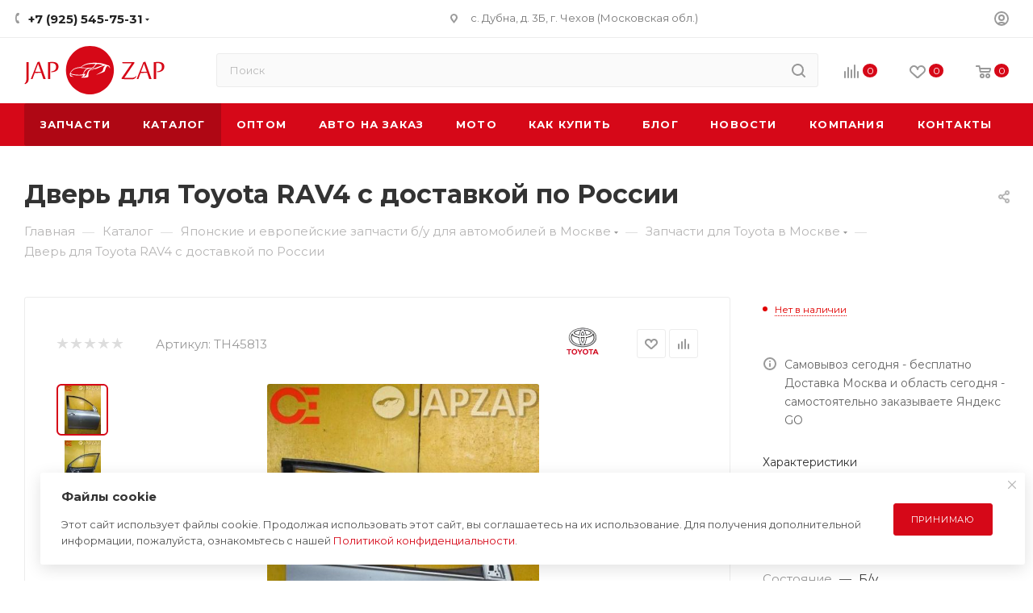

--- FILE ---
content_type: text/html; charset=utf-8
request_url: https://www.google.com/recaptcha/api2/anchor?ar=1&k=6Le1ENwpAAAAAK1Esv1S1yGxelSdrPuMbJUGag_2&co=aHR0cHM6Ly9qYXB6YXAucnU6NDQz&hl=ru&v=N67nZn4AqZkNcbeMu4prBgzg&theme=light&size=normal&badge=bottomright&anchor-ms=20000&execute-ms=30000&cb=jrmwd8epwwyq
body_size: 49799
content:
<!DOCTYPE HTML><html dir="ltr" lang="ru"><head><meta http-equiv="Content-Type" content="text/html; charset=UTF-8">
<meta http-equiv="X-UA-Compatible" content="IE=edge">
<title>reCAPTCHA</title>
<style type="text/css">
/* cyrillic-ext */
@font-face {
  font-family: 'Roboto';
  font-style: normal;
  font-weight: 400;
  font-stretch: 100%;
  src: url(//fonts.gstatic.com/s/roboto/v48/KFO7CnqEu92Fr1ME7kSn66aGLdTylUAMa3GUBHMdazTgWw.woff2) format('woff2');
  unicode-range: U+0460-052F, U+1C80-1C8A, U+20B4, U+2DE0-2DFF, U+A640-A69F, U+FE2E-FE2F;
}
/* cyrillic */
@font-face {
  font-family: 'Roboto';
  font-style: normal;
  font-weight: 400;
  font-stretch: 100%;
  src: url(//fonts.gstatic.com/s/roboto/v48/KFO7CnqEu92Fr1ME7kSn66aGLdTylUAMa3iUBHMdazTgWw.woff2) format('woff2');
  unicode-range: U+0301, U+0400-045F, U+0490-0491, U+04B0-04B1, U+2116;
}
/* greek-ext */
@font-face {
  font-family: 'Roboto';
  font-style: normal;
  font-weight: 400;
  font-stretch: 100%;
  src: url(//fonts.gstatic.com/s/roboto/v48/KFO7CnqEu92Fr1ME7kSn66aGLdTylUAMa3CUBHMdazTgWw.woff2) format('woff2');
  unicode-range: U+1F00-1FFF;
}
/* greek */
@font-face {
  font-family: 'Roboto';
  font-style: normal;
  font-weight: 400;
  font-stretch: 100%;
  src: url(//fonts.gstatic.com/s/roboto/v48/KFO7CnqEu92Fr1ME7kSn66aGLdTylUAMa3-UBHMdazTgWw.woff2) format('woff2');
  unicode-range: U+0370-0377, U+037A-037F, U+0384-038A, U+038C, U+038E-03A1, U+03A3-03FF;
}
/* math */
@font-face {
  font-family: 'Roboto';
  font-style: normal;
  font-weight: 400;
  font-stretch: 100%;
  src: url(//fonts.gstatic.com/s/roboto/v48/KFO7CnqEu92Fr1ME7kSn66aGLdTylUAMawCUBHMdazTgWw.woff2) format('woff2');
  unicode-range: U+0302-0303, U+0305, U+0307-0308, U+0310, U+0312, U+0315, U+031A, U+0326-0327, U+032C, U+032F-0330, U+0332-0333, U+0338, U+033A, U+0346, U+034D, U+0391-03A1, U+03A3-03A9, U+03B1-03C9, U+03D1, U+03D5-03D6, U+03F0-03F1, U+03F4-03F5, U+2016-2017, U+2034-2038, U+203C, U+2040, U+2043, U+2047, U+2050, U+2057, U+205F, U+2070-2071, U+2074-208E, U+2090-209C, U+20D0-20DC, U+20E1, U+20E5-20EF, U+2100-2112, U+2114-2115, U+2117-2121, U+2123-214F, U+2190, U+2192, U+2194-21AE, U+21B0-21E5, U+21F1-21F2, U+21F4-2211, U+2213-2214, U+2216-22FF, U+2308-230B, U+2310, U+2319, U+231C-2321, U+2336-237A, U+237C, U+2395, U+239B-23B7, U+23D0, U+23DC-23E1, U+2474-2475, U+25AF, U+25B3, U+25B7, U+25BD, U+25C1, U+25CA, U+25CC, U+25FB, U+266D-266F, U+27C0-27FF, U+2900-2AFF, U+2B0E-2B11, U+2B30-2B4C, U+2BFE, U+3030, U+FF5B, U+FF5D, U+1D400-1D7FF, U+1EE00-1EEFF;
}
/* symbols */
@font-face {
  font-family: 'Roboto';
  font-style: normal;
  font-weight: 400;
  font-stretch: 100%;
  src: url(//fonts.gstatic.com/s/roboto/v48/KFO7CnqEu92Fr1ME7kSn66aGLdTylUAMaxKUBHMdazTgWw.woff2) format('woff2');
  unicode-range: U+0001-000C, U+000E-001F, U+007F-009F, U+20DD-20E0, U+20E2-20E4, U+2150-218F, U+2190, U+2192, U+2194-2199, U+21AF, U+21E6-21F0, U+21F3, U+2218-2219, U+2299, U+22C4-22C6, U+2300-243F, U+2440-244A, U+2460-24FF, U+25A0-27BF, U+2800-28FF, U+2921-2922, U+2981, U+29BF, U+29EB, U+2B00-2BFF, U+4DC0-4DFF, U+FFF9-FFFB, U+10140-1018E, U+10190-1019C, U+101A0, U+101D0-101FD, U+102E0-102FB, U+10E60-10E7E, U+1D2C0-1D2D3, U+1D2E0-1D37F, U+1F000-1F0FF, U+1F100-1F1AD, U+1F1E6-1F1FF, U+1F30D-1F30F, U+1F315, U+1F31C, U+1F31E, U+1F320-1F32C, U+1F336, U+1F378, U+1F37D, U+1F382, U+1F393-1F39F, U+1F3A7-1F3A8, U+1F3AC-1F3AF, U+1F3C2, U+1F3C4-1F3C6, U+1F3CA-1F3CE, U+1F3D4-1F3E0, U+1F3ED, U+1F3F1-1F3F3, U+1F3F5-1F3F7, U+1F408, U+1F415, U+1F41F, U+1F426, U+1F43F, U+1F441-1F442, U+1F444, U+1F446-1F449, U+1F44C-1F44E, U+1F453, U+1F46A, U+1F47D, U+1F4A3, U+1F4B0, U+1F4B3, U+1F4B9, U+1F4BB, U+1F4BF, U+1F4C8-1F4CB, U+1F4D6, U+1F4DA, U+1F4DF, U+1F4E3-1F4E6, U+1F4EA-1F4ED, U+1F4F7, U+1F4F9-1F4FB, U+1F4FD-1F4FE, U+1F503, U+1F507-1F50B, U+1F50D, U+1F512-1F513, U+1F53E-1F54A, U+1F54F-1F5FA, U+1F610, U+1F650-1F67F, U+1F687, U+1F68D, U+1F691, U+1F694, U+1F698, U+1F6AD, U+1F6B2, U+1F6B9-1F6BA, U+1F6BC, U+1F6C6-1F6CF, U+1F6D3-1F6D7, U+1F6E0-1F6EA, U+1F6F0-1F6F3, U+1F6F7-1F6FC, U+1F700-1F7FF, U+1F800-1F80B, U+1F810-1F847, U+1F850-1F859, U+1F860-1F887, U+1F890-1F8AD, U+1F8B0-1F8BB, U+1F8C0-1F8C1, U+1F900-1F90B, U+1F93B, U+1F946, U+1F984, U+1F996, U+1F9E9, U+1FA00-1FA6F, U+1FA70-1FA7C, U+1FA80-1FA89, U+1FA8F-1FAC6, U+1FACE-1FADC, U+1FADF-1FAE9, U+1FAF0-1FAF8, U+1FB00-1FBFF;
}
/* vietnamese */
@font-face {
  font-family: 'Roboto';
  font-style: normal;
  font-weight: 400;
  font-stretch: 100%;
  src: url(//fonts.gstatic.com/s/roboto/v48/KFO7CnqEu92Fr1ME7kSn66aGLdTylUAMa3OUBHMdazTgWw.woff2) format('woff2');
  unicode-range: U+0102-0103, U+0110-0111, U+0128-0129, U+0168-0169, U+01A0-01A1, U+01AF-01B0, U+0300-0301, U+0303-0304, U+0308-0309, U+0323, U+0329, U+1EA0-1EF9, U+20AB;
}
/* latin-ext */
@font-face {
  font-family: 'Roboto';
  font-style: normal;
  font-weight: 400;
  font-stretch: 100%;
  src: url(//fonts.gstatic.com/s/roboto/v48/KFO7CnqEu92Fr1ME7kSn66aGLdTylUAMa3KUBHMdazTgWw.woff2) format('woff2');
  unicode-range: U+0100-02BA, U+02BD-02C5, U+02C7-02CC, U+02CE-02D7, U+02DD-02FF, U+0304, U+0308, U+0329, U+1D00-1DBF, U+1E00-1E9F, U+1EF2-1EFF, U+2020, U+20A0-20AB, U+20AD-20C0, U+2113, U+2C60-2C7F, U+A720-A7FF;
}
/* latin */
@font-face {
  font-family: 'Roboto';
  font-style: normal;
  font-weight: 400;
  font-stretch: 100%;
  src: url(//fonts.gstatic.com/s/roboto/v48/KFO7CnqEu92Fr1ME7kSn66aGLdTylUAMa3yUBHMdazQ.woff2) format('woff2');
  unicode-range: U+0000-00FF, U+0131, U+0152-0153, U+02BB-02BC, U+02C6, U+02DA, U+02DC, U+0304, U+0308, U+0329, U+2000-206F, U+20AC, U+2122, U+2191, U+2193, U+2212, U+2215, U+FEFF, U+FFFD;
}
/* cyrillic-ext */
@font-face {
  font-family: 'Roboto';
  font-style: normal;
  font-weight: 500;
  font-stretch: 100%;
  src: url(//fonts.gstatic.com/s/roboto/v48/KFO7CnqEu92Fr1ME7kSn66aGLdTylUAMa3GUBHMdazTgWw.woff2) format('woff2');
  unicode-range: U+0460-052F, U+1C80-1C8A, U+20B4, U+2DE0-2DFF, U+A640-A69F, U+FE2E-FE2F;
}
/* cyrillic */
@font-face {
  font-family: 'Roboto';
  font-style: normal;
  font-weight: 500;
  font-stretch: 100%;
  src: url(//fonts.gstatic.com/s/roboto/v48/KFO7CnqEu92Fr1ME7kSn66aGLdTylUAMa3iUBHMdazTgWw.woff2) format('woff2');
  unicode-range: U+0301, U+0400-045F, U+0490-0491, U+04B0-04B1, U+2116;
}
/* greek-ext */
@font-face {
  font-family: 'Roboto';
  font-style: normal;
  font-weight: 500;
  font-stretch: 100%;
  src: url(//fonts.gstatic.com/s/roboto/v48/KFO7CnqEu92Fr1ME7kSn66aGLdTylUAMa3CUBHMdazTgWw.woff2) format('woff2');
  unicode-range: U+1F00-1FFF;
}
/* greek */
@font-face {
  font-family: 'Roboto';
  font-style: normal;
  font-weight: 500;
  font-stretch: 100%;
  src: url(//fonts.gstatic.com/s/roboto/v48/KFO7CnqEu92Fr1ME7kSn66aGLdTylUAMa3-UBHMdazTgWw.woff2) format('woff2');
  unicode-range: U+0370-0377, U+037A-037F, U+0384-038A, U+038C, U+038E-03A1, U+03A3-03FF;
}
/* math */
@font-face {
  font-family: 'Roboto';
  font-style: normal;
  font-weight: 500;
  font-stretch: 100%;
  src: url(//fonts.gstatic.com/s/roboto/v48/KFO7CnqEu92Fr1ME7kSn66aGLdTylUAMawCUBHMdazTgWw.woff2) format('woff2');
  unicode-range: U+0302-0303, U+0305, U+0307-0308, U+0310, U+0312, U+0315, U+031A, U+0326-0327, U+032C, U+032F-0330, U+0332-0333, U+0338, U+033A, U+0346, U+034D, U+0391-03A1, U+03A3-03A9, U+03B1-03C9, U+03D1, U+03D5-03D6, U+03F0-03F1, U+03F4-03F5, U+2016-2017, U+2034-2038, U+203C, U+2040, U+2043, U+2047, U+2050, U+2057, U+205F, U+2070-2071, U+2074-208E, U+2090-209C, U+20D0-20DC, U+20E1, U+20E5-20EF, U+2100-2112, U+2114-2115, U+2117-2121, U+2123-214F, U+2190, U+2192, U+2194-21AE, U+21B0-21E5, U+21F1-21F2, U+21F4-2211, U+2213-2214, U+2216-22FF, U+2308-230B, U+2310, U+2319, U+231C-2321, U+2336-237A, U+237C, U+2395, U+239B-23B7, U+23D0, U+23DC-23E1, U+2474-2475, U+25AF, U+25B3, U+25B7, U+25BD, U+25C1, U+25CA, U+25CC, U+25FB, U+266D-266F, U+27C0-27FF, U+2900-2AFF, U+2B0E-2B11, U+2B30-2B4C, U+2BFE, U+3030, U+FF5B, U+FF5D, U+1D400-1D7FF, U+1EE00-1EEFF;
}
/* symbols */
@font-face {
  font-family: 'Roboto';
  font-style: normal;
  font-weight: 500;
  font-stretch: 100%;
  src: url(//fonts.gstatic.com/s/roboto/v48/KFO7CnqEu92Fr1ME7kSn66aGLdTylUAMaxKUBHMdazTgWw.woff2) format('woff2');
  unicode-range: U+0001-000C, U+000E-001F, U+007F-009F, U+20DD-20E0, U+20E2-20E4, U+2150-218F, U+2190, U+2192, U+2194-2199, U+21AF, U+21E6-21F0, U+21F3, U+2218-2219, U+2299, U+22C4-22C6, U+2300-243F, U+2440-244A, U+2460-24FF, U+25A0-27BF, U+2800-28FF, U+2921-2922, U+2981, U+29BF, U+29EB, U+2B00-2BFF, U+4DC0-4DFF, U+FFF9-FFFB, U+10140-1018E, U+10190-1019C, U+101A0, U+101D0-101FD, U+102E0-102FB, U+10E60-10E7E, U+1D2C0-1D2D3, U+1D2E0-1D37F, U+1F000-1F0FF, U+1F100-1F1AD, U+1F1E6-1F1FF, U+1F30D-1F30F, U+1F315, U+1F31C, U+1F31E, U+1F320-1F32C, U+1F336, U+1F378, U+1F37D, U+1F382, U+1F393-1F39F, U+1F3A7-1F3A8, U+1F3AC-1F3AF, U+1F3C2, U+1F3C4-1F3C6, U+1F3CA-1F3CE, U+1F3D4-1F3E0, U+1F3ED, U+1F3F1-1F3F3, U+1F3F5-1F3F7, U+1F408, U+1F415, U+1F41F, U+1F426, U+1F43F, U+1F441-1F442, U+1F444, U+1F446-1F449, U+1F44C-1F44E, U+1F453, U+1F46A, U+1F47D, U+1F4A3, U+1F4B0, U+1F4B3, U+1F4B9, U+1F4BB, U+1F4BF, U+1F4C8-1F4CB, U+1F4D6, U+1F4DA, U+1F4DF, U+1F4E3-1F4E6, U+1F4EA-1F4ED, U+1F4F7, U+1F4F9-1F4FB, U+1F4FD-1F4FE, U+1F503, U+1F507-1F50B, U+1F50D, U+1F512-1F513, U+1F53E-1F54A, U+1F54F-1F5FA, U+1F610, U+1F650-1F67F, U+1F687, U+1F68D, U+1F691, U+1F694, U+1F698, U+1F6AD, U+1F6B2, U+1F6B9-1F6BA, U+1F6BC, U+1F6C6-1F6CF, U+1F6D3-1F6D7, U+1F6E0-1F6EA, U+1F6F0-1F6F3, U+1F6F7-1F6FC, U+1F700-1F7FF, U+1F800-1F80B, U+1F810-1F847, U+1F850-1F859, U+1F860-1F887, U+1F890-1F8AD, U+1F8B0-1F8BB, U+1F8C0-1F8C1, U+1F900-1F90B, U+1F93B, U+1F946, U+1F984, U+1F996, U+1F9E9, U+1FA00-1FA6F, U+1FA70-1FA7C, U+1FA80-1FA89, U+1FA8F-1FAC6, U+1FACE-1FADC, U+1FADF-1FAE9, U+1FAF0-1FAF8, U+1FB00-1FBFF;
}
/* vietnamese */
@font-face {
  font-family: 'Roboto';
  font-style: normal;
  font-weight: 500;
  font-stretch: 100%;
  src: url(//fonts.gstatic.com/s/roboto/v48/KFO7CnqEu92Fr1ME7kSn66aGLdTylUAMa3OUBHMdazTgWw.woff2) format('woff2');
  unicode-range: U+0102-0103, U+0110-0111, U+0128-0129, U+0168-0169, U+01A0-01A1, U+01AF-01B0, U+0300-0301, U+0303-0304, U+0308-0309, U+0323, U+0329, U+1EA0-1EF9, U+20AB;
}
/* latin-ext */
@font-face {
  font-family: 'Roboto';
  font-style: normal;
  font-weight: 500;
  font-stretch: 100%;
  src: url(//fonts.gstatic.com/s/roboto/v48/KFO7CnqEu92Fr1ME7kSn66aGLdTylUAMa3KUBHMdazTgWw.woff2) format('woff2');
  unicode-range: U+0100-02BA, U+02BD-02C5, U+02C7-02CC, U+02CE-02D7, U+02DD-02FF, U+0304, U+0308, U+0329, U+1D00-1DBF, U+1E00-1E9F, U+1EF2-1EFF, U+2020, U+20A0-20AB, U+20AD-20C0, U+2113, U+2C60-2C7F, U+A720-A7FF;
}
/* latin */
@font-face {
  font-family: 'Roboto';
  font-style: normal;
  font-weight: 500;
  font-stretch: 100%;
  src: url(//fonts.gstatic.com/s/roboto/v48/KFO7CnqEu92Fr1ME7kSn66aGLdTylUAMa3yUBHMdazQ.woff2) format('woff2');
  unicode-range: U+0000-00FF, U+0131, U+0152-0153, U+02BB-02BC, U+02C6, U+02DA, U+02DC, U+0304, U+0308, U+0329, U+2000-206F, U+20AC, U+2122, U+2191, U+2193, U+2212, U+2215, U+FEFF, U+FFFD;
}
/* cyrillic-ext */
@font-face {
  font-family: 'Roboto';
  font-style: normal;
  font-weight: 900;
  font-stretch: 100%;
  src: url(//fonts.gstatic.com/s/roboto/v48/KFO7CnqEu92Fr1ME7kSn66aGLdTylUAMa3GUBHMdazTgWw.woff2) format('woff2');
  unicode-range: U+0460-052F, U+1C80-1C8A, U+20B4, U+2DE0-2DFF, U+A640-A69F, U+FE2E-FE2F;
}
/* cyrillic */
@font-face {
  font-family: 'Roboto';
  font-style: normal;
  font-weight: 900;
  font-stretch: 100%;
  src: url(//fonts.gstatic.com/s/roboto/v48/KFO7CnqEu92Fr1ME7kSn66aGLdTylUAMa3iUBHMdazTgWw.woff2) format('woff2');
  unicode-range: U+0301, U+0400-045F, U+0490-0491, U+04B0-04B1, U+2116;
}
/* greek-ext */
@font-face {
  font-family: 'Roboto';
  font-style: normal;
  font-weight: 900;
  font-stretch: 100%;
  src: url(//fonts.gstatic.com/s/roboto/v48/KFO7CnqEu92Fr1ME7kSn66aGLdTylUAMa3CUBHMdazTgWw.woff2) format('woff2');
  unicode-range: U+1F00-1FFF;
}
/* greek */
@font-face {
  font-family: 'Roboto';
  font-style: normal;
  font-weight: 900;
  font-stretch: 100%;
  src: url(//fonts.gstatic.com/s/roboto/v48/KFO7CnqEu92Fr1ME7kSn66aGLdTylUAMa3-UBHMdazTgWw.woff2) format('woff2');
  unicode-range: U+0370-0377, U+037A-037F, U+0384-038A, U+038C, U+038E-03A1, U+03A3-03FF;
}
/* math */
@font-face {
  font-family: 'Roboto';
  font-style: normal;
  font-weight: 900;
  font-stretch: 100%;
  src: url(//fonts.gstatic.com/s/roboto/v48/KFO7CnqEu92Fr1ME7kSn66aGLdTylUAMawCUBHMdazTgWw.woff2) format('woff2');
  unicode-range: U+0302-0303, U+0305, U+0307-0308, U+0310, U+0312, U+0315, U+031A, U+0326-0327, U+032C, U+032F-0330, U+0332-0333, U+0338, U+033A, U+0346, U+034D, U+0391-03A1, U+03A3-03A9, U+03B1-03C9, U+03D1, U+03D5-03D6, U+03F0-03F1, U+03F4-03F5, U+2016-2017, U+2034-2038, U+203C, U+2040, U+2043, U+2047, U+2050, U+2057, U+205F, U+2070-2071, U+2074-208E, U+2090-209C, U+20D0-20DC, U+20E1, U+20E5-20EF, U+2100-2112, U+2114-2115, U+2117-2121, U+2123-214F, U+2190, U+2192, U+2194-21AE, U+21B0-21E5, U+21F1-21F2, U+21F4-2211, U+2213-2214, U+2216-22FF, U+2308-230B, U+2310, U+2319, U+231C-2321, U+2336-237A, U+237C, U+2395, U+239B-23B7, U+23D0, U+23DC-23E1, U+2474-2475, U+25AF, U+25B3, U+25B7, U+25BD, U+25C1, U+25CA, U+25CC, U+25FB, U+266D-266F, U+27C0-27FF, U+2900-2AFF, U+2B0E-2B11, U+2B30-2B4C, U+2BFE, U+3030, U+FF5B, U+FF5D, U+1D400-1D7FF, U+1EE00-1EEFF;
}
/* symbols */
@font-face {
  font-family: 'Roboto';
  font-style: normal;
  font-weight: 900;
  font-stretch: 100%;
  src: url(//fonts.gstatic.com/s/roboto/v48/KFO7CnqEu92Fr1ME7kSn66aGLdTylUAMaxKUBHMdazTgWw.woff2) format('woff2');
  unicode-range: U+0001-000C, U+000E-001F, U+007F-009F, U+20DD-20E0, U+20E2-20E4, U+2150-218F, U+2190, U+2192, U+2194-2199, U+21AF, U+21E6-21F0, U+21F3, U+2218-2219, U+2299, U+22C4-22C6, U+2300-243F, U+2440-244A, U+2460-24FF, U+25A0-27BF, U+2800-28FF, U+2921-2922, U+2981, U+29BF, U+29EB, U+2B00-2BFF, U+4DC0-4DFF, U+FFF9-FFFB, U+10140-1018E, U+10190-1019C, U+101A0, U+101D0-101FD, U+102E0-102FB, U+10E60-10E7E, U+1D2C0-1D2D3, U+1D2E0-1D37F, U+1F000-1F0FF, U+1F100-1F1AD, U+1F1E6-1F1FF, U+1F30D-1F30F, U+1F315, U+1F31C, U+1F31E, U+1F320-1F32C, U+1F336, U+1F378, U+1F37D, U+1F382, U+1F393-1F39F, U+1F3A7-1F3A8, U+1F3AC-1F3AF, U+1F3C2, U+1F3C4-1F3C6, U+1F3CA-1F3CE, U+1F3D4-1F3E0, U+1F3ED, U+1F3F1-1F3F3, U+1F3F5-1F3F7, U+1F408, U+1F415, U+1F41F, U+1F426, U+1F43F, U+1F441-1F442, U+1F444, U+1F446-1F449, U+1F44C-1F44E, U+1F453, U+1F46A, U+1F47D, U+1F4A3, U+1F4B0, U+1F4B3, U+1F4B9, U+1F4BB, U+1F4BF, U+1F4C8-1F4CB, U+1F4D6, U+1F4DA, U+1F4DF, U+1F4E3-1F4E6, U+1F4EA-1F4ED, U+1F4F7, U+1F4F9-1F4FB, U+1F4FD-1F4FE, U+1F503, U+1F507-1F50B, U+1F50D, U+1F512-1F513, U+1F53E-1F54A, U+1F54F-1F5FA, U+1F610, U+1F650-1F67F, U+1F687, U+1F68D, U+1F691, U+1F694, U+1F698, U+1F6AD, U+1F6B2, U+1F6B9-1F6BA, U+1F6BC, U+1F6C6-1F6CF, U+1F6D3-1F6D7, U+1F6E0-1F6EA, U+1F6F0-1F6F3, U+1F6F7-1F6FC, U+1F700-1F7FF, U+1F800-1F80B, U+1F810-1F847, U+1F850-1F859, U+1F860-1F887, U+1F890-1F8AD, U+1F8B0-1F8BB, U+1F8C0-1F8C1, U+1F900-1F90B, U+1F93B, U+1F946, U+1F984, U+1F996, U+1F9E9, U+1FA00-1FA6F, U+1FA70-1FA7C, U+1FA80-1FA89, U+1FA8F-1FAC6, U+1FACE-1FADC, U+1FADF-1FAE9, U+1FAF0-1FAF8, U+1FB00-1FBFF;
}
/* vietnamese */
@font-face {
  font-family: 'Roboto';
  font-style: normal;
  font-weight: 900;
  font-stretch: 100%;
  src: url(//fonts.gstatic.com/s/roboto/v48/KFO7CnqEu92Fr1ME7kSn66aGLdTylUAMa3OUBHMdazTgWw.woff2) format('woff2');
  unicode-range: U+0102-0103, U+0110-0111, U+0128-0129, U+0168-0169, U+01A0-01A1, U+01AF-01B0, U+0300-0301, U+0303-0304, U+0308-0309, U+0323, U+0329, U+1EA0-1EF9, U+20AB;
}
/* latin-ext */
@font-face {
  font-family: 'Roboto';
  font-style: normal;
  font-weight: 900;
  font-stretch: 100%;
  src: url(//fonts.gstatic.com/s/roboto/v48/KFO7CnqEu92Fr1ME7kSn66aGLdTylUAMa3KUBHMdazTgWw.woff2) format('woff2');
  unicode-range: U+0100-02BA, U+02BD-02C5, U+02C7-02CC, U+02CE-02D7, U+02DD-02FF, U+0304, U+0308, U+0329, U+1D00-1DBF, U+1E00-1E9F, U+1EF2-1EFF, U+2020, U+20A0-20AB, U+20AD-20C0, U+2113, U+2C60-2C7F, U+A720-A7FF;
}
/* latin */
@font-face {
  font-family: 'Roboto';
  font-style: normal;
  font-weight: 900;
  font-stretch: 100%;
  src: url(//fonts.gstatic.com/s/roboto/v48/KFO7CnqEu92Fr1ME7kSn66aGLdTylUAMa3yUBHMdazQ.woff2) format('woff2');
  unicode-range: U+0000-00FF, U+0131, U+0152-0153, U+02BB-02BC, U+02C6, U+02DA, U+02DC, U+0304, U+0308, U+0329, U+2000-206F, U+20AC, U+2122, U+2191, U+2193, U+2212, U+2215, U+FEFF, U+FFFD;
}

</style>
<link rel="stylesheet" type="text/css" href="https://www.gstatic.com/recaptcha/releases/N67nZn4AqZkNcbeMu4prBgzg/styles__ltr.css">
<script nonce="RwXNIGLbeAvQwGNT6IgUTQ" type="text/javascript">window['__recaptcha_api'] = 'https://www.google.com/recaptcha/api2/';</script>
<script type="text/javascript" src="https://www.gstatic.com/recaptcha/releases/N67nZn4AqZkNcbeMu4prBgzg/recaptcha__ru.js" nonce="RwXNIGLbeAvQwGNT6IgUTQ">
      
    </script></head>
<body><div id="rc-anchor-alert" class="rc-anchor-alert"></div>
<input type="hidden" id="recaptcha-token" value="[base64]">
<script type="text/javascript" nonce="RwXNIGLbeAvQwGNT6IgUTQ">
      recaptcha.anchor.Main.init("[\x22ainput\x22,[\x22bgdata\x22,\x22\x22,\[base64]/[base64]/[base64]/ZyhXLGgpOnEoW04sMjEsbF0sVywwKSxoKSxmYWxzZSxmYWxzZSl9Y2F0Y2goayl7RygzNTgsVyk/[base64]/[base64]/[base64]/[base64]/[base64]/[base64]/[base64]/bmV3IEJbT10oRFswXSk6dz09Mj9uZXcgQltPXShEWzBdLERbMV0pOnc9PTM/bmV3IEJbT10oRFswXSxEWzFdLERbMl0pOnc9PTQ/[base64]/[base64]/[base64]/[base64]/[base64]\\u003d\x22,\[base64]\\u003d\x22,\x22JsKzQcKDwpfCnioDbxLCrWDDrk8sw6wXw6PDqCtbWHtROcKgw4pMw79owrIYw4DDvSDCrQTCvMKKwq/DlAI/ZsKwwqvDjxkobMO7w47DicKtw6vDokHCkVNUdMO1FcKnC8Kxw4fDn8KhJRl4wp3CpsO/dkIHKcKRKyvCvWg5wr5CUWt4aMOhTmnDk03CnMOSFsOVUyLClFITU8KscsKrw5LCrlY2ecOuw4zCjsKOw5HDnh5zw5d9FMO8w7sIJU3Dlht2M0Rzw6UmwqcbacOPbSN4QcKYaWrDo34hRMO3w5kww5jCm8ONcsKqw4LDssKmwpEUKy/CnsKzwpLCvkHCkVocwq06w6N2w5rDo1DCsMOFMsKdw7Y/NcKpccKEwoM/AcO8w4EUw6rDssKJw6jCqw7CgEB6UMOYw6cgAzHCiMKNKsKeWMOYdRsJNXHCmsKhTRwMZMOOaMOvw4ZqE1PCuWEzJ2NowqVyw6wnecKTQ8OSw5bDgxnCnHpdXG7DhhPDqMKiI8KcQQY9w6UXZR/CsX56wqcdw5fDs8KWGULCqW/[base64]/CvB7Di0fDpSlhwpxNw4x5wrRaB8KQw6/[base64]/[base64]/[base64]/Dmz3CpcOjw5h6fSLCsFjCjWdIwrk6VsKha8OPwpJJe3cZacOiwpklHcOoUQbCnxHDki0QOS8ST8KSwpxUYcKbwoBPwptFw57Co3dyw5FxdjXDt8ODSMKLOg7DtztaBnXDtFTDncOeZ8OIBw48fSTDkMONwrXDgxnDiBABwqzCoS/CvsKTw7XDq8O5F8Ofw47DlcKkTFFuP8K0woPDnEB8w67DuU3DtsK5E17DsFsXWXpqw7zCtlvClcKiwp7DlT4vwo44w7UpwqklQkbDjwzCnMKJw4HDtcKMW8KlWlZXYTPCmsONHw7DgmgDwpjCpipNw5EVGlpoRixcwqLCrMKVIgkWwrbCgmFdw6YBwp/[base64]/RsOewprCiMKoOQ3DlcK4wprDki1Hwp3DvMOFDsOsbsOBOBDCh8OyScKGIFEzw507wp3CrsOWLcOoOcOFwqzCgSvCqUAsw4DDsCDDsxtAwpzCjh4uw5NwZk82w5Qjw4l7Lk/DvxfCkMKew4DCkU3Cj8KONMOBAUpCMsKFE8OPwpDDk1DCvcOUJsKIOxTCjcKbwqjDisKPIDjCoMOAQMKzwpNMwozDt8OrwqbCjcOtZA/CqFzCuMKDw7Q2wqbCvsKDLxozIksUwrnCm0RoOQ7CrX9RwrnDhMKSw58bA8O7w5F4wr95wqI1YALCqsKvwolaecKvwo0Ef8KwwpdJwq/CoAdNOsKCworCqMOdw7JJwpnDmTTDqFsRDz0ZUGfDt8KNw7ZvZEEHw4jDmMKww7zCgE7Co8OEckYTwpHDlk4BFMKWwrPDk8O4WcOTL8O4wqvCp3pOG1rDqxbDgcOCwpDDr3fCqsOILj3CmsKow4AEclPCq0XDgi/[base64]/RcO/[base64]/CjcOzFzPCv8OIwovDjht1AmPCsMKZwrxkccKowoIpw6QrAsOKSBADEsO5w7c7TUg/[base64]/wrzChHXCpcKyfsKcWkBXIxLDkMO8w6rDlEPCkiLCisOiwrURKMOzwrfCuTrCinQvw5xjUMK5w7fCpMO0w4bCocOnQR/[base64]/[base64]/[base64]/woHCnwPCmwcpBSzCksO3w4wGwpVsF8KAw4PDmMKZwqTDiMOWwpLCgMO+K8OhwrfDhn7DpsKww6APJcKGBxdSwp/CjMO9w7nCry7Donl8w5XDvl8bw4tYw47DgsO4OS3CvcOZw4B2woPCizsbVgTCpGbDt8KpwqrDv8K6FcKvwqRgBsKdw5HCqMOxSD/DikzCv0JYwpXDuybCucKjQBVkP03CrcOaRcO4XgXCgGrChMOMwoEXwofClgjDtEJww7TDqmvCk2vDhsO3asOMwqzDmHJLAzTDvHpAHMONe8OTWn0uD0XDn0tZTGPCiCUCw4VzwqvCi8OMdsO/wrDCqcOCw5DClihoMcKOYnbCpSJlw5zCmcKeVHlBRMKcwrohw4AUCxfDrMKYfcKBEGzCj0zCp8Kbw7MNGV0/FH1Ew5cPwpxyw4LDi8KJw67CvCPCnTlJcsKew44JEjjCmcK1woBAFTtcwrkPb8KlLgvCsBwww7TDnjbCl3oVelcNOCDDiD8jwp/DlMK1ODdUJMKYwoJkHsKnw4zDtUo+Dn8zDcOoTsKMw4rDiMOjwoJRw67CnRjCu8KTwpUFwo5Vw44pUjHDs3sEw7zCmDXDq8KJS8K6wqskwqvCvsOAQ8OYSMO9woliTBbCngRcecKEQMO0Q8KUwpwMd17Co8OnEMKowoLDs8KGwqR2FCdNw6vCrMKcPMOXwoMAd3jDgV/Cs8OHR8KtDiUzwrrDr8KOw5BjdsKAwrEfL8OVw6UQP8K6w5oaX8KhOhwKwp98w6PCpMKKwrPCusK1ZsOYwp3CoFpbw6bCkn/CucKWcMKuLsOCwrE+C8K/H8K3w7ArSsK0w7DDrcKsFG8Iw41WOcOmwox3w5NZwpTDtz7Cg2zChcK5wqLCmMKnwqXChS7CtsOHw6vCl8OHRsO+HUIaJFBLCV7DlnQ5w7/CvVbCo8OKdikzb8KBcgLDuz/[base64]/CvsOLw5LDjMK5w6txbgA3GsOSHkQswo7ClMKXM8KUL8OaEsOow7TCvSR8fsOGI8KrwrA5w7zDtQjDhTTDqcKYw5vCjEdOG8KuTF1gc1/CrMOfwrhVw4zCtsKSCG/ChzEgOMOQw4F+w6prwqN7woHDncKTanLDpMK9w6nDrU3CsMO6X8KswqpGw4DDik3CpcKbEsKTGW1rEMOGwofDuU9WH8KOasOUwoFQVMO2ODQ+MMKhHsOew5zCgBhNKBQSw6vCmsK7SV/DscKSw63DsEfCtVjDqVfCkzAlw5rChsKUw7nCsDEuNzBiw40od8KGwo4NwrTDnB3Djw7DgXVHUQbCv8Ksw4nDp8KxVy/DuXvCmGLDoR/CksK8S8KPNsOxw4xqIcKYw5JUIsK2w6wbe8Oww6pMeHddVFTCtMOzPTLCjAHDh0vDhyXDnFBrNcKoeBE1w63DjcKswotOwr9TDMOeXi/DtQ7ClMKrwrJPY0HCg8KbwrliZMObw5DCtcKhUMOtw5bCh0wPw4nDg2Etf8OWwr3ChMKJD8ORcsOAw6gTdcKcw5h8ecO+w6HDmAjCmsKMBRzCusOzfMO6N8O9w4zDrcKUZCrCocK9wofCn8OSdMK3wqjDosObw49SwpIlCwYaw4VkaVo3bzLDgX/[base64]/[base64]/DsgnDmcObw5bDv0EcHztaw7vDkcOIKMOyfsKuw5siwp3CiMKKeMKwwoInwpLCnQ8lGwJfw6vDqHQFMMO5w64uw4/DmMOYRDZYBsKMHS7ChGrDvsOoBMKhAAbCu8O/w6TDjD/CnsKFawUKw61wTzfDn3c7w6NAeMKVwqJyUsOIcBrCiCBowoo7w4zDq39zwpx+OsOEcnXClAvCr1JEJVB8wr5ow5rCuXN7wohtw59+Vw3CjcOTO8Odwq/DilYzZgEzLBnDpMOzw4vDicKew4kKYsOjZ1JzwpDDhBxyw4nDh8KJPALDncKywqgwIWXCqzRJw5QTwp/ChHIXTMORQnxqw7ggJ8KZwqMsw5xER8O8a8Oyw6BVJiXDiwTCv8KkKcKmKsOQF8Kbw6PCnsKgwo0/w4HDk20Iw6rDhw7Ctm9Ww7wfM8K3PS/CmMODwqLDhsOZXsKoVsK+FHsww4x6woYyD8Opw6nDgXfDvgxeK8K2AsKbwrDCqsKAwqPCocO/woXClMOcR8OCZFoIIsK/LUvDsMOHw7BKRTcTSFPDrMKvwpfDgR0ew69hw4NRPBrCtcKww4rCmsKgw7xYFMOdw7XDp3nCo8KFIRw1w4bDjmIPOcOZw4gfwqI6T8KOOCVGQxd/w4hFw5jCgEINwo3CssKDCDzDjcKww4PCo8OFwpzCo8OowoBWwrICw7LDiFgCwq3DgXY1w4TDu8KYw7ZLw5nChzAzwpTCpjzCksKkwrFQw6oZV8OvGy5NwoPDmT3DvWjDl3HDuFLCg8KrdEZ+wosew5nCmzHCk8O2w5sgwrlHBsOdwr/DvMKZwoHCoRE2wqfDsMOgDiYmwprCrAwCdW15w6DDjGkNPEDCrwrCpF7CksOkwoXDq2fDinfDlMKiCHx8wp3DscK1wqXDncO5CsKywrMVGz7DvxFswobDolUOCMK0FsOqCwXCv8ODDsOFfsK1woh5w5DCnX/CosKOVsK/UMO6wqw4ccOlw5dCwpbDrcOvX0skXcKOw5RLXsKGakzDjMO7w7J5PMOYw6HCrALCphsSwqQqwqVTb8KBbsKgKArDl3xod8Kuwr3Dn8KHw4vDkMKuw57DpwnCj2DDhMKawqzCnMKcw5vCoXXDq8KhI8Occ3LCjMKsw7PDhMOJw6nCh8OkwpghVsK/wqxTZg4Pwoohwr0NF8KHwojDmUDDncKdw6rCksOYOURVwrUxwpTCnsKMwos7NsKUPVbCssOhwp7CrcKcwpfCkSLCgB/CqsO9wpTCtMO5wosYw7V2P8ONwrwMwo9XQ8KDwr8LRsKtw4VBNsKiwoBIw51BwpTCvAfDrhTCm2fClcO+MsKGw6lnwrbDucO2EcKfDDIkVsK/dVQqQ8OKPsONUcKpYsKBwoXCrXfChcOUw7DDnHTDhBxfdxjCiysJw4c0w6s6wovCiAPDrjbDvcKZCcOZwqlAwrzDqMKgw5zDoH1ybcK0OcO7w7DCucOnHjtvD3fCpFwvwpHDskBCw57DvxfCjn1ZwoABIW/DiMOHwqQIwqDDnlE8QcOYOsK3Q8KzW18GCsK3T8KZw5IrZlvCk27ChMOYdVV0ZAdywqNEecKRw7htw5vCqmhEw5zCjizDocOaw7bDoQTDtyrDgwRfwqfDrDFxHcO/C2fCpWDDmsKvw55iNTZ3w4sOPsOuc8KMWXsLNSrCo3nCmMKnHcOaLsOzAVTDkMOrXsOdbEvCjgbCgsOEF8OYw6LCsA8KTkUuwp/DkMKvw4/DqMOTwofChMK7ZDx/w6XDoyHDjsOuwqkNSHLCucKUfxx9wqjDkMKSw6oFw7nCphIRw7MHw7RaV1rClx48w5rCh8KsVsO4wpNxBAgzGQvCqMOAG2nCrcKsO3QCw6fCiHIZwpbDncOUa8O9w6fCh8OMZHkQIMOWwrwWY8ObcV4mN8OKw7vCjMOawrTCiMKnN8KXwoEQGsKgwr/CpAjCr8OaZG3DiSICwqFYwpPCusOkw6ZSQXrDuMORO09DJFRzwq/DoU5sw5DCqsK/[base64]/[base64]/DssO7d1LDq8OqGgzCssOZGBPCn3QlwpfCnCXDv2t6w71HbsKkDW16wpnCmMKhw43DqcKIw4HDpW5AG8KRw5DCu8K3NFV0w7TDg0xuw7vDs2VJw5vDnMOXTkDDgGzChsK1LltXw6rDqsO0wqg1wonDgcOcwqh+wqnCiMOdCA5AQVwKdMKTw7TDs0cfw7oWBV/DrcOxYsOYEcOmAwBqwpvCizBfwrXCvDzDrsOrwq4BY8OhwqRca8KiXMKKw48Uw5nDg8KKRRHCpcKnw67Di8O6wpLCvcKYdTkew5gMDHbDl8KIwrPDu8OIw4TCisKrwo/Cny7CmV5hwrzCp8O/EScAdBvDjiEuwqvCh8ORwo3CqynCrMK9w7dhw5LCjsKQw59McMODwoXCpB/DmzfDiXplUxbCtUNndA4EwpRuN8OMcjkgIRDCi8OZw5ltw41iw7rDmwLDsErDpMKTwpDCk8KZw5MwEsO/CcOrN31RKsKUw5/CsTd0O3HDg8KkRALCocKNwqxzw57CqBHDkH7Cgk3DiEzDgMOdFMKkT8O0TMOoDMKLSFU3w59Uw5F4QMKzAcOUMH8nw4/ChcOBwoXCozQ3w74rwpHDpsKuw6sZFsOyw4PCnmjDjnjDo8Kaw5NBdMKNwqglw77DocKawrPCgFfCugYMdsOtwrQrC8KAF8KrFTNOZlpFw6LDk8KuUWU+e8ObwoY+wok2w4M7ZTtHZW4VVMKse8KWwr/DksKbw47CkGvDpMOpJsKmBsK0RcKuw43DtMK2w5fClwvCvS0NAFdPdF/Dq8OnXcOxDsKyIMKWwqEXDEBwf0fChAvCq3tfwo7DuSdFW8Kuwr7Dr8KGwoVhw5dHwpXDt8KzwpDDhcOVF8K9wpXDlMKQwpIebSjCvMKDw5/Cg8OgDUjDtsOtwpvDscKoDVTDolgEwolNIMKEwojDgy5vw6Q7CcOuaSd5Unw7wozCgXsFNcOlUMKFDjc2C1xrNMKfw6DCp8K8f8OUGi1tGSHCoyJIKDLCqsODwoTCpl/DsFLDtMOWw6fCpCjDmRrDvsODDsKUG8KBwoTCosOZPsKIOsOvw5XChCvCpEfCnwUAw6jCiMOIBRtAw6jDrDN2w4YGwrsxwrxILCw6wqkpwptLaiRRb2jDjHfDtcODdThjw7sERRLCr3M2ecKqGcOsw5fDuC/Cu8K6wrPCgcOhd8OhSj3CvhRiw7HDhGrDuMOBw4c2wovDvcKdBQXDsBwrwo3DqgVlfg/CscOdwowHw6XDuABbZsK7w4Vsw7HDuMO4w6TCsVEtw5LCi8KQwr1zwrZ6P8O9w63Ch8KbI8O0GMKswrHCgcKnw7JCw4HCvsKJw4lQfMK3ZcOmLMOHw7bCsnHCnsOQMQPDkV/Csl0QwoXCicKLDsO3wo0uwoY6OlszwogHJcKdw41XEXgyw5sEwqHDklrCu8OAFG8Qw6/DtBZOOsKzwqnCsMOjw6fCmCXDl8OCRD5vw6rDoGItYcKpw4Baw5bCjsOMw4U/[base64]/Dv8OsSsOPwo4absKILsO9CMK2E04kwpkdb8KsFmbCnlbDjV/CgMOtQjXCp1zDr8Ouwo3Dh2PCpcOKwrMaaEYPwpBbw70CwrbCp8KXdMKDCMKQfCPCicK3EcO9USURwpPDnMK6w7jDhcKzw7bCmMKOw4dpw5zCmMOpV8KxEcOKw5MWw7EBwo4gLlbDu8OJNcOxw7oXw61AwrQRDgttw75Fw4V6JMOJJl0dwq/DucOgwq/Dj8K/U1/DkAHDh3zDrgLCkMKjAMOyCxLDrcOoDcKsw7BcNn3DiGLDnETCsCInw7PCqisuw6jCjMKIw7ZywpxfFkDDsMONwpMNDFI9LMKgwrXDv8OdPcObHsOuwrwUbsKMw5bCqcKbUThVw6jDs39nLU52w4vCgMOjKsOBTwvComluwqFMGE/DuMOMw5lYJjZ5G8K1wo0XJcOWCcKswrw1w4EAOGTConZmw5/CmMOsCD0Sw4YBw7IpVsKUwqDDiFHDjcKdcsOewqDDtQFSCTHDtcOEwozCu1fDqWEXw71rATLChsOdwr1hHMOSKsOkMHNFwpDDqFIgwr97ZFrCjsOaDEliwo17w77CpsOhwpEbwpDChsOkRMO/wpoiNVt5SGIJXcKCA8K0wqEGw4tZwqtOIsKsahI2Vz0yw7DCqQbDosOfVQk4CjoTwpnDu2t5S3hQMk7Dn3vCiA0IJ1FTwpjCmEjCgSIcJ24vC24KH8Kbw60dRxPCmcKswqcHwrooa8KcAcOyBEFBDsOYw59FwrEPwoPCu8O5HsKXHSPDqMOkC8KSwr/CthoJw5nDsGnDthzCl8OVw4jDhMOlwro/w5QTBTkVwpA7egk6worDnMOnb8KdwpHCv8ONw4kMFcKnTzB1w4kKDsK6w40Fw41kXcK0w7N/w58jwojChcK/JxvCmGjCncKQwqPCuktKPMOMw6/DniAvPFXDtzYxw5QSV8O3w79HT3nDgMKhSDE/w4J7csOyw5fDjsKkN8KxTsKOw4DDvsK7ajBKwqwvPsKed8KAwqXDlXDDq8O9w5jCtDojcMOfFjfCoQcSw75pdFJ2wrvCulJcw7DCscOfw5UwX8KfwpzDgMKjHsOqwqLDlsO/wpjDmzLCuF5PQWzDjsKYFGNUwpHDocKJwp1sw4rDsMKTwoHCp0l+Uko2wocGwofCpw0JwpUnwo0PwqvCk8OOQMObV8OFwrjDqcOFw4TCmSFSw6bClsO7YS46JMKbJDLDmCfCqyPDm8OQfsKaw4rDocOdUlLCl8Kow7cifcKKw43DiXrDqsKrOyrDo2jCllzDt2/Di8Oiwqxew7LDvwXCmF4dwo0iw5hKAcKAfsOcw55VwqBuwp3Cun/DlF8+w4vDuB/ClH7DjhcxwoHDvcKaw6dbSS3DoBXDpsOqwoI6w7PDkcKvwpLCv2zCvsOXwoDDgMOEw54xAjXChXHDhgAmNmzDj0Yow70Rw47CmFbCmVzClcKew5TCpi4IwpHCuMKUwrMcGcOqwq9lbGvDgnd9WcOMw7tWw6fCksOTw7nDhsOkPADDvcKRwpvDsxvDisKpFcK/w6bCscKRwr/CohEZZ8Okb2lUw5FewqlVwrQVw5x7w5jDk2s1DcOgwoxyw5tcLHEOwpHDvEvDpMKhwrbCmQfDlsOrwrvDqsOWTHloOFNpD0Ueb8OKw5LDnMOtw4tiNn0oF8OTwoM0Tw7DqAxMP17CpXcOKFYiwq/DmcKAN2l4w4Rgw79XwpjDjAbDncK8FSfDtcOOw548w5QTw6p+wr3CnhAYNsK7OsOdw6Qew55mHsKEX3caM0TDiSbDosO+w6TDrltowo3Cr2HDt8OHAFvDmcKnGsODw69EBQHCuyMqGm/DqsKlScO4wqwAw4B5AyhWw5HCkMOZJsKAwp8ewqHCu8KldMOGejggwoJ+asKFwoTChxDChMOORMOkd1rDlldxIMOKwrIMw5vDusOGJ3YaLnRnwoB2wrgOIMK2w403wpjDjWd/wrzCi01CwqHCmyd2YsOPw57DrcKGw4/DuQxTIA7CqcKdSjh9fcKhZwrDjHHCmMOMc37CsQxDO1fDuSHDicOowpzDmcKeC2jCkwtTwqTDjToUwo7CuMKmw6hNw7zDoX5GQ0/DtcOVw5l0HMOrwq3DmRLDgcO2XzHCp3NHwpvCgMKDw7s5wrQSHcKlK1gMWMKqw6FSV8ObRMKgwrzCvcK0wqzCoREXZcK8ScKUdiHCjV4ewq8lwoAresORwo3DmSTCnmNpQ8KMS8KnwqRLGXM6LycqYMOAwoDCkj/CisKtwpDDnT0GKTU/[base64]/Cv3RDwrgpVFjDgDx+eF/[base64]/CuybChAXCmcOxNMKjccK3w6TDtV8aZ1LCnsKJwplew6RjfxXCrTZlBhRvw4F4XT8aw5Usw4jDl8OIw41+WcKOwqltIUxfVH/DnsK7Z8OkdMOjfCVJwoh6A8KMZkVZwr1Sw6o5w7DDvcO0wrgzYi/[base64]/Dl0t8RcK6a2YawqNWw5Qkw7VzwpFnQcOBJ8OPVMOmf8OGasOEw6fDlF3CpEvCqsKUw5rDr8KwSTnCly4ow4rCm8OYwoTDlMKcKAU1w51Yw6vCvAQ/UcOpw77CpCkVwqpyw6EaccOqwpTCsUQWEBFKKMKHOsOFwpw5GcKlR3fDkcOUI8OQEsO6w6kNTsOtOsKtw4pPRTfCixzDtT5Nw4pkXHTDocKAesKdwrRpX8KGdsK/[base64]/AsOifMOFw7Ufwp0zEi3DuR5xw67CjwAOw7MdPCLCjsKQw47Cu33CtzpuPsOBYDvCqMOiwrvCrcOlwo/[base64]/CjcKQw7oZGMOSw7h9eGDDshkXIcK2w43DusKzw7cOXn3DhzrDl8OCfHHDgzREacKLITjCn8OaV8OHQcO0wqhbCcOyw5/CrcO1wp/DqQtKLQfCsTgZw6pmw4kEQcKhw6fCqcKowrs5w4rCvHkAw4TCnMKuwrfDtXdXwoFewpxbHsKWwpDCnCvCuELDgcOvYsKMw6bDj8KdG8KjwqLCgcO4wpkZw7FVCUfDsMKFTANwworCssO0wonDtsKqwr5nwrfCm8O6wrITw6nCnMO3wqLCm8OPKRRBZw/DncKwP8OOYwjDih8pcnfClwQsw7fCqCjCt8OkwrcJwoUZVmhkQcKlw7x/[base64]/Chio2cC/CtRA4RMOnw4bDvGtjEMOUUx4jMsOJGAtIw7LDksK4ABXDmcOWwoXDoBFVwobCucOAwrEww5DDhcKAIMONPX57w5bDpAnDvnEMwrbCqTFqwrHDl8K6bwlFEMOTNxN4dHPDhMKEf8KEwpPCnsOYb3UTwr5gHMKkTsOUEsOpQ8K9NcOvwp/Cq8OYEGDDkR0ow6HDqsKCYsKHwp10w6DDgsKkP2J5EcOWw4vCkcO1cyYISMOfwq9xwp7DmVTCiMK5wqZdfcOUU8OABMO4wqvDuMOhAUsUwpJvwrIrw4XDk0zDg8OVTcOow6XChXkgw7Buw55ewpsHw6HCuX7Dp1zCh1lpw7rCrcOrwo/Du0DCisOAwqbDl1nCgkHCn3jDlcKYRXbDikHDv8OiwrnDhsKxHsKBW8O8DMO2N8OJw6DCncO8worCkkIDLh8CVTF6dcKfJcOow7fDr8KrwqVBwq7Dk383O8KjdiJPB8OGUEpOw5kAwq0HEMKTYcO5IMOAbMOIGcOwwoxURkzDm8OWw50Ze8KDwotjw7/CqV/Cg8KIw67Cg8K1wo3DtsO3w6JLw4hefsKtwp9rXE7DlMOjIsKgwpskwoDCsFXCrsKjw6XDkgLCjcOQXQQ/[base64]/[base64]/CnRkfwqN1wpFew5JiLRDChGNVwpPCr8KLMcOGOWDDmcKMwoo0w4rDjQFpwpR6EibCuFvCnhV+wqMFwqkuw55HM1nCl8KIwrA0Rk8/Yw80SGRHUMOVRSIEw7l4w5XCu8KuwoI9QzBUw6coen5DwpvDucK2EUrCjnJDGsKlaXtXZ8OZw7rDucO/wrktFsKMeH4QFsKYVsOpwoIgdsK4UCfCicKbwrvDgMOKYcOrVQzCgcKyw6XCjxzDucKew5FUw6gqwqnDqsK/[base64]/KMK4dcOgSsOGA8OMclTDssKCFcOWw4PCj8OgAMKlwqQwBkjDoC3DoSvDj8Ofw5dIcUfDgwfDmWhNwpxDw5J8w6dHaHBQwqwqOsOVw5l/wpNzH0TCvMODw7TDjcO6wqMSRxnDmxYVPsOuWMOvw7Q9wqvClsO3HsOzw63Dm17DkRfCjkjCmwzDiMKmEF3Dkzs0HFDDh8K0woXDh8Kcw7zCu8O/w5vCgxJtWH8TwofCrQYyeHQAMVw3W8O0wo3CigYBwrPDqhtSwrd4YMKSGMOXwovCtcO6WQnDkcKuDlkSwpDDtsOTUQ8ww61efcOWwr3DssOZwrkaw7FVw4/[base64]/CncKiw6XDl8OGwpjCn05zwonDpGnDs8Kiw7DDon5bw59FM8KSw6bCql0ww5vCrsKsw6JfwqHDsGjDllvDmEXCusO/w5zDvyjDosKbI8O9RybDjcOVfMKqME9zacK0XcOxw5rDmsKZWcKdw6nDocK0WMOQw4tQw6DDtcKMw4dIC1zCpcOYw5d+bcKfZmrDkcKkPBbCgxx2TsO0AlTDvBAVWsObF8OjT8KcXmM6RBEdw5TDtl0AwrsILcO8w5DCosOCw7YEw5A/woPCtcOhD8OHwoZFVQTDh8OfeMOHwpk8w6kdwozDisOJwoUJwr7Dp8KAwqdBw5LDu8KtwrbCoMK+w5N/J0XDmMOmJsOmwpzDrF1lw6jDq2hkw7wvw6ABaMKSw4wCw65ew4rCjxxpwpfCg8O5SGfCkRsuCzEGw5JTM8KEczsBwpJGw4jCtcK+C8KCHcOdbxPCgMK8TXbDusKrGi1lH8Omw73Cuj/DkVRkIMK1NhrCncKKd2IzfsOfwpvDj8KDYRJhw4DDhUTDrMK5woLCnMOZw7cxwq7Cs0Ylw6kPwrtvw5sNRSvCrcK+wrgzwr8kFk8Qw6gdN8OQw7jDmCBDCcO0V8KNasK/w6HDlcOEAMK/[base64]/[base64]/Cr8O4UsKxbGnDoyIGwq/CqhLCvgYCwq/CisKbKMK2Cj/CnMKNwqA0F8Omw6fDoy8iwow6M8OOTcOpw6fDkMObNcKhwqlfDMKZIMOsO1dfwoPDiwrDtRrDkDfCjn3CtQBGfmoZQ3VvwqnDpsO8w65NEMKSPcK7w5LDoC/CpMKFw712FMKjZAxlw4N5wpsfG8KseSUEwrxxMcKdGMOodybCrHtyeMOTNyLDkAZZK8OYN8OlwrZmSsOhFsOSdcObw5k/Q1MjMX/[base64]/NsKuDMKlayXDr8OHQjBCw7rCpsOCfgMbBTHDtcOrw5lrFjkgw5QXwrHCnsKhd8Kiw4A7w5LDj0bDiMKvwqzCvcO8X8OeWcOzw5nDjMKpY8KTUcKFwqXDrz/[base64]/wq3CrsKSfcOXwoXCp13DvUDCjMOkwogCWxdqw7IqOsKMLsKYw7LCuEQcU8KZwrFvacOMwoHDoT3Dq17DgXAHc8K0w6MywowdwppDfkXClsOrSl8NN8KaTEwDwowrElrCocKswo0fScKJwrxpwpnDocKYw7ArwrnCi2TCiMKxwpN0w4/[base64]/DpR/[base64]/w6vCuiDCqsKITgpID1PCmsKOfRcEZmQCCcKZw4nDi07CqTrDnDAEwoc+w6TDgyfCjA9vVMOZw4/DvmfDkMKaMTPCvmdIwo/DgsOBwqk/wrgqdcO/wpTClMOTEm9fQmnCjWc5wrURwoZ1NcKLwonDh8Ouw6Qgw5coQGI5EUPCg8KXewbDncOFb8KeTxXCh8KQw4bDncO/[base64]/AQnCrT3DicOCw4dfXGUDe8Kcw7LCiMKcwpZfw6IKw4luwpomwrUwwpB/PsKUNVYHw7rCjsOtworCgMKnPxkVwrnDh8OXw7dvDHjCjMO5w6I2WsKSK1p0D8OdLypUw5V7A8OfJBd4UMKrwopcFcKWSwDCsHQBw4J8wp3DmMKlw5bCj37CjsKbIsOhwpXCvsKfQwHDk8KWwpfCkSXCkHogw73DiA0vw7FGJR/Ch8KFwpfDoBnCiWfCusK/wp5Nw485w60Gwo0GwofDoR4fIsOrMcOCw4zCvQ1xw4ljwrl7LMKjwpLCtTDDicKFHMKgZsKqwp3CjwrDkDVqwqrCtsOow5ofwoNkw5LCvMOzc1vDimZTH1PCuzXCgxfCsjNOAhvCtsKfIQ1BwpbCoWnDt8ORCcKfA3VpX8OiQMKww53CkSzCg8OFD8Ksw5/Ct8KSwo5OBkTDs8KZw4VwwprDgcOBSMOYQMKqworDvcOKwr8OZsOGRcKTcsOUwoIRwoJZekAmaBvDmcKyEnzDoMO2w4lsw6/DhMORTmLDo3R4wrXCsUQaClJRAsKoIsOFdWxbwr/DmFFlw4/CqhJ1N8KVNSvDjcOdwoY+w5tOwpclw53CtcKHwq3DhW/Cn0x7w6p2TcOOUmTDocOQIsOsEADDtAcHw5bCjl3Cn8K5w47DuFwFOlDCvMK2w6ZTccKVwqcbwpjDojPDnRRTwp4bw70AwoPDoiZZw68OMcKtRSpsbw/[base64]/Dm20gX8OZw5t0wqLCh1gBUMODwqkywqnDlcOiw6twwodGFS1Mw4oKBDbCrcKHwq8gw67Dgjx8wqg7bwFNQnTCmEBvwpDCo8KPLMKoKMO/A1vCgMOmw6LDiMK1wqlKwqhKYinCgBDCkBhdw5bDhWN8KmrDgFJjSj0zw4nDj8Osw5l5w4nCqMONCcOQOsKxIcKPCFFewpvCmxnCgwvDtibCrlrDo8KXJ8ONUFM+B0NuGsOcw4Fjw6FkGcKJwpPDqkoFKDpMw5/CjhhLVBzCuTIZwp/CmAUqUsKhdcKVwrTDgFBlwpQzwovCtsO1wp/Dpx86woIRw4VhwoLDtThRw4hfIRsLwqoYA8OLw4DDhQUWwqEeIsOAw4vCqMO2wpLDv0RwTCMCFhzDncK2cyPCqDpZccK4C8O1wo0/w47DqsKqDB5cV8KjRMOLWsOMw5IXwrfDisK4PsKqccO9w5d1Rwxrw4IVw6dOY30tJUrCtMKGQ0DDqsK/wpPCqErDo8KmwonDvwwXU0MYw4XDrMO0CGQbw7doMSISHRjDlj8fwo7CrMOXJ0wgdW4Ow6TDvR3ChhzCqMK/w5PDuFxNw5t1w6wAL8O1w4HDg3x+wrQeBmY4w5ImNMOJOzPDuBgbw7oDw6DCtnV8OzEHwo8YIsO7M1hTF8K5W8KPOE0Mw4HDscKswp1yODbCkR/CnBXDqVFDTRzCg2vDlcKOH8ODwqw7aw0Ww5AYKzTCgyFEIjkSHEJyBQhJwr93w5hCw6woP8KgIsOKfWXCgC5YIw/CusO3wozDiMOCwoNlesOSNF7CrV/DuUlPwqZVXMO/[base64]/W8K1w4QIw7XDjsOcwpLCuMKrBsOcwrNWw6/DpxbCqsOMw5PCiMKZwqlrw7hdYVFUwrk2McOnF8O7woUKw7HCusOYw4w5HHHCp8O7w5fCpirDusK8FcO3wqzDkMOWw6DDh8Knw5TChD9GFWk/EMOSaCnDozXCg1sWREE+S8O+w5zDkcK8ZsKGw5k2EcKxCcK5wrIDwoIQJsKtw70AwrjCjnEAfWM3wpHCvXTDucKAHGrCisOzwqY7wq/DtAnDizYXw7QlPMKOwpI7wpsWFE/CocOyw4AlwqPDoxfCi3d8R0zDqMOmIh8iwp94wrR1bAnCnhPDoMK0wrosw6/CnUQWw4MTwqheFWjCh8KGwr4GwqIXwpFkw6xOw5Brw68adxg0wq/Cph/DmcK8wpjDhmcRHcKiw5jDncO3E1g0ThDCosKbOTDDp8O7McO7w7PCrUJdK8KXwpAfLMOew4JRRcKFE8KjcW1owqXDrsO2wrHCg34vwqJTw6XCtSbDrsKiYEdLw5Ncw7JOBjDDucK2KkTCkhBSwp9Zw5UkTsOpVwoSw4rCnMKpNcK8wpRuw5R/[base64]/DnlETKGvCt8OWwooqQGfCr3bClFDDqSw8w4Ftw7XDosKfwq/CkMKnwqLDh2XCgcO8DW/Cp8OyOMKywoc6JsKnaMOvw4AJw609cR7DiwzDkg8IccKBKknCn1bDhXEHJQggwr5ew6Jzw4U0w5DDonTDpcK2w6QMWcK0I0LCkRAIwqbDvcOVX2EJaMO9BcOmb2/Dt8KQSCJ3w7IbOMKAdMKhOlM/NMOnw4XDlG9/wqx5wpnCjWTCuRbChydMS0vCusOAwp3CksKJLGPCvcO1Uy4xGCwlw7rDkcKNasKQMhTCksORHgVlSzxDw4EyaMKowrDCnMOfwplFD8O+IkRJwo/CiwMdKcKXworCvQogbQo/w5fCmcORdcOYw6TCnFdwH8KdHlnDm3vCuk0mw7J3IcOIesKrw7zChADCnQo3PsKqwowjY8Kiw5bCocK4w718FU9QwpfDtcOlPRVcSmLCqggHMMOAbcKbelYMw5/DrhjDssKnfcOLY8K4PMOnTcKSKcOvwpBywpIhBjLDk0E7D3rDkAnDrxMpwq1gDzJPVidAF03CqcK1TMOgBMObw77DoDnCuQDDi8Oew4PDpVBPworCr8O9w5UmDsKQaMKwwrnCum/CiyDDtmwTQsKAM3fDpwksEsK2w7I8w6h+XcKvSB4Vw7jCvAdSTwIxw53DqcOdCxXClMKVwqDDv8OBw6s/W0J+wqjCpMOhw4RgEsKcwr/[base64]/DqsKxScO/YMODAMOcNSw8w6wYw7tKDMOfwoZ9fQXDgMKYMcKQaVbCs8OiwpfClA3CsMKzw74QwpogwpQew5jCuA4oIMKpQkhdGcKiw54sBQQnwrvCgR3Co2VWw5rDtBDDvV7Ckkpbw7IXwonDkUIIBU7DnjDCn8Kaw5dDw6dpO8Kew4zDgXHDlcKLwoR/w7HDvMOlw7DCsgvDnMKPw4c3ZcOrai3Cg8Ovw61obUVdw50ZUcOTwrzCuVrDhcOpw4HCtjzDpMO4NXTDgXLCnBXDpRZKFMKHe8K/TMKhfsK9w5JHYsK3Z09Nwph0HcKcw5fDkhFfL2VBKl8WwpbCo8K1wrgsXsOREikESzh2RMKZAxEBDWBmVgIOwpdtWMO7w6Nzwq/Cn8OSw790TzsWCMORw5wmwq/DtcOiHsOMecOfwozCgcK3PgsEwonCnMORI8KwasO5wrvCkMOqwplpTXdjaMK2AUh2e2Zww67Dq8OtK0NxVyBCLcKVw49Ww6lKwoUSwpx4wrXCr3wfI8Oww4knccOuwpPDpyw7w7TDpnHCrcKibVjCmsOGYBo5w4JVw719w65EdcK5QcKleG/Ct8ORTMKyVwZGaMONwrFqw6BbKMK/flgcwrPCqUAUX8KbfV3Du3bDgMK+wqrCo3lrP8KTOcKSfVTDjMOCKHrCgsOrTEzCrcKwQSPDrsKmIRvCgCLDtSPClyzDvXbDrj8Aw77ClMOOS8O7w5BtwohFwr7CiMKOU1V7MGl3w4DDhMKmw7wYwo/CpGrCvkIYIHfCrMKlcibCosK7IkrDtsKjbVXDnzrDlcOGFwbCoQnDtsKdwohzd8ONFVFkw5xKwpTChsKowpZoHyALw5LDv8KcAcKQwonDi8OQw4p7w7Y3NwNdZlzCncKsU1fCnMObwojCoTnDvC3Cg8OxJcOew5cFwrLCrSsoHV0gwq/CnRXClsO3w43Dk0hRwq8HwqIZXMK3wqLCqcO+FsK9wotew4h8w5BTHXpiAC/CilPDuWrDhMO1A8O0MXUMw7JEa8O0dVQBw4PDqMK5RnDCj8K3Gm9rd8KDc8O2OUzCqE0lw5pzHG3DjxggOXDCrMKUOMOEw6TDsgwqw70sw4AUwqXDtxJfwpzDv8Okw7hPw57DpcKHw5UZTsKfwo3DuBdEasO4MsK4XC0Vw6JHZRTDs8KDT8Kaw5YEbcKFe3jDjE/CrsKdwrbCkcKlwqJqIsKuYcO/wo/DtMK8w55jw57DoAXCq8KkwpJyTSJ+MxEKwqvCrcKsQ8O7d8KiESPChSnCiMKJw6EIwpAdHMOWUjNHw4nCicOvbCxHUQ3CusKXGlPDgkpSScOZQcOfWT1+wpzDqcKQwp/DnBs6AMOGw4XCiMKsw5svw6Mxwrx2wr7DiMKQAMOvJ8Ozw5FNwoUuJcKIKiwMw7jCs3k0w7DCsxQ/wqrDilXCmVcNwq3Cj8O+wpsJCC3DucOOw78ANsO5fsKnw49TBsOKKkMVV33CtsOMW8KGMsOoNQN5cMOhKsKBZ0R+ORvDqsOuwoY6TcOYBHUPDyhbw6nCqMOxennDkyXDlxTDngPCksKswo1wA8OfwpHCsW/CusKyfQ7DpAwBdFJlcMKIUsOmVB7DrQZyw5U4VhrDn8KVworCi8OiB1xZw4XDhxBHZxfDu8KKwqDDt8KZw7DDvMK9w5fDp8OXwqMKY3XCv8K6NVsGVsK/w4IOwr7DgMObw4PCuFDDoMKsw6/[base64]/C8OlwoRRwr/Dn2HDpngbwqTDgcKvw57CoMO/I8OpwrTDtcKRwrZSYcKWUBl0w4PCm8Ogw6/[base64]/CqAdvdErDg8OYSikMLTAhwrPDgBgTL3cPw4JJJsO2w7Yuc8Ksw5gXw40aA8O1wpzCpSUQwqfCujXCtMOqazrDpsKlR8KVccKzw57DicKTGWYEwoLDmwRoOMK0wrANTwrDgwxawptMP3l1w7vCnzd/wqrDj8OidMKuwr/[base64]/wrZ1DsOCw73DlxbDocOowoHDtkhwQcOrwow+F8O4wo7CrFhwF1TDjUs/w7nDlcKEw5IGQQTCmhZzw7bCs3UlfEHDtkdUTsOiwoI7DsOFdCxYw73Cj8KFw6XDrsO3w7/[base64]/[base64]/aDLDnQBuw5nCnytbw5kdeWVsw7Yuwp9sw7DCnsKkSMK2Tjwvw4UnLsKIwqvCtMOHNkPCmmJJw7gTwoXDncKZBG7DocOldUTDjMKnwqDCiMONw5LCtsKleMOOJkXDs8KNFMKxwqxoWRPDtcOBwo5kVsKbwpjDhTQiaMOGJ8KfwpHCrMK5EQDDqcKWLcKgw6PDvi/CgRXDn8OcHUQ2wrbDqsKVSHMQw6dFwoMpDMOiwpBGOMKxwpHCtjPClA87OsOaw6DCqClLw4rCiBpIw5Njw780w6IDKUfDsgDCuWrDuMOTecOZLMK7w43Cv8OywqBwwqfDtcKnG8O5w7Bew794Fi8ZAEo9wrnCqcKRAz/Dk8Kte8KXIcK7K3DCu8OvwrPCrURoagfDqMK3AsOLwoEVHynDlWA8wq/[base64]/CijQxw7gVJDrCkXbCuw4eYsO/[base64]/Cgg9GDMKMHyLDscKww6jDucOoRy4+GcOKIybCvzMDwp/ClMKBdcKNw5nDlS7DpwnDuWjDgwbChMO8w7PDi8KRw4M2w7zDhk/DjcKhDQNww7U5wrfDpsOmwoXCvsOSwq1Iw4bDr8OwOWPDoETCkUghNMOSXcOHEGV4KjvDhnggw7MjwrbCqm0Qwolsw6Z0FE7DgMKJw5TChMOGc8K9TMONbEPCs0nCgGfDvcKJFGXDgMKrP2FawqvCm1nDiMKYw4bCkm/Cvz4tw7FWEcOoM197wp93YC/CgsKiw6c9w5M2WRnDtkNgwrMqwoHCt2jDv8Kzw6tIJQbDiyPCpsKlK8Kvw5tsw6oXD8Kww4vCqnrCuEHCtMOPOcOYWiXChQAkMcKMGyQ0wpvCkcOdYELCrsKuw6AdWzDDt8OuwqLDo8OWwpkOOg/DjA/DgsK3YR1OBMOMG8Kxw4TCtMOsLlYgwosMw4LCmsOoQ8KTXcKBwoIMTCLDt2dIdMOrw7AJwr7CrsKxEcKzwozDkn9YQ3jCn8Khw6TCkWDCh8OZIcKbdcOZB2rDsMOzwqLCjMOvwr7DmMO6NjbDk2x+wqYgN8K0GsOjFzbCnAp7SFgMw6/Cp1knCBUlIMOzCMOZwrljwr5rYcK0GwXDkUXDrMK4TkPCgU5mAsKlwpPCrXXDi8Kqw6V6ByDCi8Oiw5rDjV8ww53Dgl/Dh8Ogw4nCtSfDqW3DnMKewo98AcOIO8KGw6F6T1fCn1YIS8O8wqwdwobDiX/DjUjDgMOIwoHDuxPCp8Kpw6zDosKPa1ZwDMKPwrbCqMOubkLDpCrCocKTAyfCs8O7SMK/[base64]/DhWR0woYwakMkwpJzwqrDmsOlTHIwwpdFwqvDi8OFBcOdw5lww6x/GsKrwoF7wpPDvR9SFQtqwp8hw6jDuMKiwojCrG1pwrNGw7vDu1fDgsOqwpICYsKfFh7CqjMQVFPDucOLZMKJw615QErCiBxQdMOpw6rDpsKnw4bCs8K/woHDtMO9DjTClMKIN8Kew7XCjlxvCcOewpTCs8K4w7jCpFnCicK2CjRqeMOfDsKqSwVBcMO9LBrCjsKlPA0cw78yIktjwofCscOJw53Cs8O/QTNkwoULwrQOw6vDnC4PwrsBwqHCosOeRcKqwo/Ct1nCn8KOYR0VSsKww5/CnScpZCDChFrDsjwSwpjDocKGeTDDr0U7IsOyw73Dq23Dq8KBwoJlw70YI0h1fU1Dw5fCgcK5wrVCHjzDuh/DkcOlw7PDkTDDrcO9IjnDicKaOMKAUMKGwqPCpTrCoMKWw4LDrDvDhcOKw5zCrMOZw6l9w4waZcOVZDfCh8OfwrjCoXnCmMOtw6TDpwE2I8Onw77DuRHCtmLCpMK9FW/DjRvCj8OLbi7CgXwSBcKWwqzDq1UuNiPCncKTw6Ywa1k+wq7DkhjDgGxAFEVEw6TChT4BYU5DbArCmHh/w7rDvV7CtSrDncKjw5nChCg6wrBXMcOBw57DncOrwpTDoHtWw4RgwoDCmcOAHypYw5fDjsORw57CvCjCt8KGEU9iw7xlVy5Iw4/CnU1Bwrxiw7lZacKBW3IBwppsHcOEw74BBsK6wr7DmMKHwqgMwo7DksKUYsKAwonDmcKIYg\\u003d\\u003d\x22],null,[\x22conf\x22,null,\x226Le1ENwpAAAAAK1Esv1S1yGxelSdrPuMbJUGag_2\x22,0,null,null,null,1,[21,125,63,73,95,87,41,43,42,83,102,105,109,121],[7059694,267],0,null,null,null,null,0,null,0,1,700,1,null,0,\[base64]/76lBhnEnQkZnOKMAhmv8xEZ\x22,0,0,null,null,1,null,0,0,null,null,null,0],\x22https://japzap.ru:443\x22,null,[1,1,1],null,null,null,0,3600,[\x22https://www.google.com/intl/ru/policies/privacy/\x22,\x22https://www.google.com/intl/ru/policies/terms/\x22],\x22ymycPc5jcsRAIhAmxPP6HJjwfY+bmM+vF/3AWYqc7Pw\\u003d\x22,0,0,null,1,1769153102033,0,0,[255,227,94,155,202],null,[111,65,142,181],\x22RC-WiqinEuy1RatCw\x22,null,null,null,null,null,\x220dAFcWeA5z7HdQy84PcGYl6tbDMEZYoLChqPOPFOZuQT3iqzMETFZYY1HvIXSu_18zX2fQyTrpyvYHHlYYV7a6GC2vvWb2OE-cbA\x22,1769235902092]");
    </script></body></html>